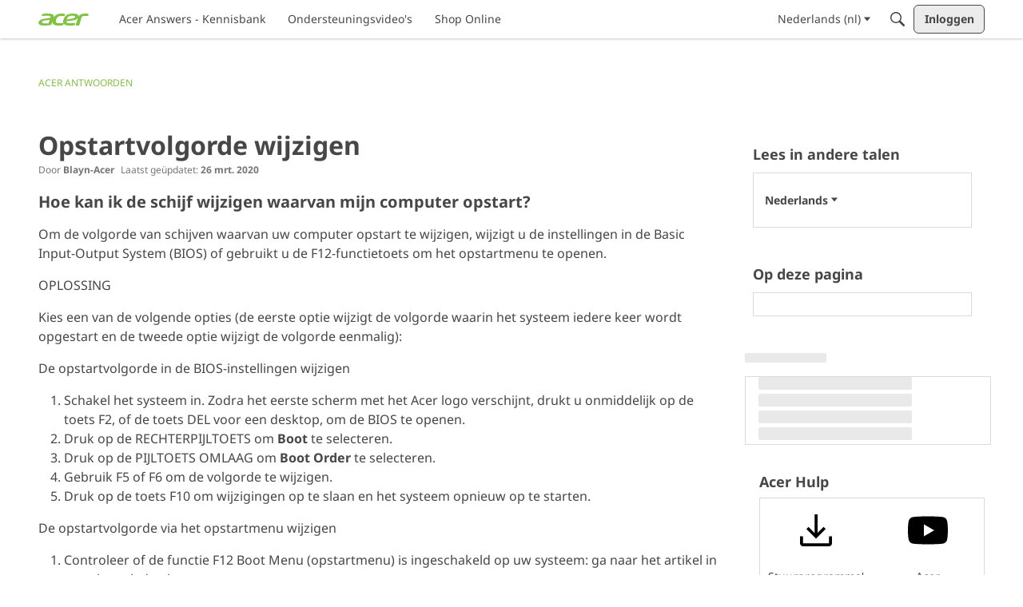

--- FILE ---
content_type: application/x-javascript
request_url: https://community.acer.com/dist/v2/layouts/chunks/addons/knowledge/ArticleTOCWidget.D-0wIzdL.min.js
body_size: 523
content:
import{r as d,j as t}from"../../../vendor/vendor/react-core.BgLhaSja.min.js";import{a1 as A,ai as H,aL as L,aM as k,aN as I,aj as O,cf as y,aW as E,d_ as M,bp as T,aS as V}from"../../../entries/layouts.CU6UxUpk.min.js";import{e as D}from"./Articles.context.Dk8psKqD.min.js";import{H as S}from"../../HomeWidgetContainer.SIGw9OUt.min.js";const U=A(()=>{const n=k("articleReactions"),a=H(),o=L(),s=n({...I.font({...a.fontSizeAndWeightVars("medium"),color:O.colorOut(o.font.color)})}),c=n({[`&.isActive .${s}`]:{fontWeight:a.fonts.weights.bold}});return{link:s,item:c}});function q(n){let{article:a,articleApiParams:o,title:s,containerOptions:c,headingLevels:r}=n;const{articleID:x}=a,{query:{data:C}}=D(x,o,a),g=C,{outline:m}=g,b=1,[u,h]=d.useState(!1),{mediaQueries:j}=y(),f=E("articleTOC"),l=d.useCallback(()=>{h(!u)},[h,u]);if(d.useEffect(()=>(window.addEventListener("hashchange",l),()=>{window.removeEventListener("hashchange",l)}),[l]),m.length<b)return null;const v=U.useAsHook(),i=M.useAsHook(j),N=m.filter(e=>{if(!r)return e.level===2;switch(e.level){case 2:return r.level2===!0;case 3:return r.level3===!0;case 4:return r.level4===!0;case 5:return r.level5===!0}}).map(e=>{const p="#"+e.ref,w=window.location.hash===p;return t.jsx("li",{className:T(i.item,v.item,{isActive:w}),children:t.jsx("a",{href:p,onClick:l,className:v.link,title:e.text,children:e.text})},e.ref)});return t.jsx(S,{options:c,children:t.jsxs("nav",{"aria-labelledby":s?f:void 0,className:i.root,children:[s&&t.jsx(V,{id:f,title:s,className:i.title}),t.jsx("ul",{className:i.items,children:N})]},u?1:0)})}export{q as default};


--- FILE ---
content_type: application/x-javascript
request_url: https://community.acer.com/dist/v2/layouts/chunks/addons/vanilla/CommentsBulkActionsContext.CvJAJBoQ.min.js
body_size: 3807
content:
import{j as P,r as d,R as ne,i as De}from"../../../vendor/vendor/react-core.BgLhaSja.min.js";import{bc as se,Y as oe,t as H,cg as Te,aw as b,a4 as ge,bW as Se,ch as Be,ci as ke,f as Ae,cj as Ie,al as we,ck as Re,cl as xe,i as Pe,cm as ve,cn as $e}from"../../../entries/layouts.CU6UxUpk.min.js";import{f as Ee}from"../../vendor/lodash.CM-NTfHi.min.js";import{C as te}from"./CommentsApi.CziasUZ2.min.js";function be(r){const{selectedIDs:c,categoryID:A,handleBulkSplit:y,handleBulkDelete:k,handleSelectionClear:x,additionalBulkActions:p,setAction:I}=r,{hasPermission:w}=se(),m=w("discussions.add",{resourceType:"category",resourceID:A,mode:oe.RESOURCE_IF_JUNCTION})||w("curation.manage"),a=p==null?void 0:p.map(i=>({action:i.action,notAllowed:!w(i.permission),handler:()=>I==null?void 0:I(i.action),notAllowedMessage:H(i.notAllowedMessage)}));return P.jsx(Te,{handleSelectionClear:x,selectionMessage:P.jsx(ge,{source:"You have selected <0/> comments.",c0:c.length}),bulkActionsButtons:[{action:b.SPLIT,notAllowed:!m,handler:y,notAllowedMessage:H("You don't have required permission to split selected comments.")},{action:b.DELETE,notAllowed:!w("comments.delete"),handler:k,notAllowedMessage:H("You don't have required permission to delete selected comments.")},...a||[]]})}function Ne(r){const{selectableCommentIDs:c,checkedCommentIDs:A,addCheckedCommentsByIDs:y,removeCheckedCommentsByIDs:k}=r,x=c.length>0&&Ee(c,A).length===c.length;return P.jsx(Se,{label:H("Select All"),hideLabel:!0,checked:x,disabled:(c==null?void 0:c.length)===0,className:r.className,onChange:p=>{p.target.checked?y(c):k(c)}})}const B=r=>r.type==="comment",G=r=>r.type==="hole",re=r=>r.type==="reply",Le=r=>r.filter((c,A,y)=>{if(B(c))return y.findIndex(k=>{if(B(c)&&B(k))return k.commentID===c.commentID})===A;if(G(c)||re(c))return!0}),Oe=r=>r.type==="comment"?r.commentID:r.type==="hole"?r.holeID:r.replyID,ce=ne.createContext({threadDepthLimit:1,threadStructure:[],commentsByID:{},getComment:()=>{},updateComment:()=>{},updateCommentList:()=>{},addToThread:async()=>{},collapseThreadAtPath:async()=>{},lastChildRefsByID:{},addLastChildRefID:()=>{},currentReplyFormRef:void 0,showReplyForm:()=>{},switchReplyForm:()=>{},addReplyToThread:()=>{},removeReplyFromThread:()=>{},showOPTag:void 0,authorBadges:void 0,constructReplyFromComment:()=>({}),collapsedThreadPartialsByPath:void 0,selectableCommentIDs:[],onMutateSuccess:void 0});function Me(){return d.useContext(ce)}const He=d.memo(function(c){const{children:A,threadDepthLimit:y=3,showOPTag:k,authorBadges:x,commentApiParams:p,CommentActionsComponent:I,onMutateSuccess:w}=c,[m,a]=d.useState(c.threadStructure),[i,N]=d.useState({}),[D,T]=d.useState(c.commentsByID),[L,_]=d.useState({}),v=(e,n,t)=>e.type==="hole"?{...e,holeID:`${n}-${e.offset}`,path:t}:e.type==="comment"&&e.children?{...e,path:!t&&e.depth===1?e.commentID:`${t}.${e.commentID}`,children:e.children.map(s=>{const o=t?`${t}.${s.parentCommentID}`:s.parentCommentID;return v(s,e.commentID,o)})}:e;d.useEffect(()=>{const e=c.threadStructure.map(n=>v(n,null));a(e)},[c.threadStructure]),d.useEffect(()=>{T(e=>({...e,...c.commentsByID}))},[c.commentsByID]);const E=e=>D==null?void 0:D[e],M=async(e,n)=>{if(n)T(t=>e in t?{...t,[e]:{...t[e],...n}}:{...t,[e]:n});else try{const t={expand:(p==null?void 0:p.expand)??[],quoteParent:!1},s=await te.get(e,t);T(o=>({...o,[e]:{...o[e],...s}}))}catch{const s={...D};delete s[e],T(s);const o=J(m,[e]);a(o)}},F=async(e,n)=>{const t={expand:(p==null?void 0:p.expand)??[]},s={...D};let o=[...m];const S=n.bulkAction===b.SPLIT||n.bulkAction===b.DELETE&&n.deleteMethod===Be.FULL?[]:await te.getList(e,t);S.length>0?(S.forEach(h=>{s[h.commentID]&&(s[h.commentID]={...s[h.commentID],...h})}),T(s)):(e.forEach(h=>{delete s[h]}),o=J(o,e),T(s),a(o))},W=async e=>(await Ae(e)).data,C=e=>{const{path:n,initialThreadStructure:t,partial:s,initialPath:o,replace:u=!1,preserveHoles:S=!1,preserveReply:h=!0,type:U="append"}=e,fe=["comment",...h?["reply"]:[],...S?["hole"]:[]].flat();let j=`${n}`.split(".");return t.map(f=>{var Z;if(j.length>0&&B(f)&&String(f.commentID)==j[0]){if(j.shift(),j.length>0)return f.children=C({...e,initialThreadStructure:f.children??[],path:j.join("."),initialPath:o??n}),f;if(!u){const K=[((Z=f.children)==null?void 0:Z.filter(z=>fe.includes(z.type)))??[]];U==="append"?K.push(s):K.unshift(s);const Ce=Le(K.flat()).map(z=>v(z,f.commentID,o??n));return f.children=Ce,f}return f.children=s.map(ee=>v(ee,f.commentID,o??n)),f}return f})},Y=async(e,n)=>{if(n){let t;i[n]?t={threadStructure:i[n],commentsByID:{}}:(t=await W(e).catch(o=>{throw o}),T(o=>({...o,...t.commentsByID})));const s=C({path:n,initialThreadStructure:m,partial:t.threadStructure});a(s)}else ke("No path provided to updateThread")},l=(e,n)=>{let t=e,s;return n.forEach(o=>{const u=B(o),S=u?`${o==null?void 0:o.commentID}`==t[0]:!1;u&&S&&(t.length>1?(t.shift(),t.length>0&&o.children?s=l(t,o.children):s=o.children):(t.shift(),s=B(o)?o.children:[]))}),s},$=(e,n)=>{const t=C({path:e,initialThreadStructure:m,partial:n,replace:!0});a(t)},O=e=>e.reduce((n,t)=>{const s=B(t),o=G(t);if(s){const u=D[t.commentID].insertUser,S=O(t.children??[]),h=n.some(U=>U.userID===u.userID);if(u&&!h)return[...n,u,S].flat()}return o?[...n,...t.insertUsers]:n},[])??[],Q=e=>e.reduce((n,t)=>{const s=B(t),o=G(t);return s?n+1+Q(t.children??[]):o?n+t.countAllComments:n},0),ae=(e,n)=>{const t=O(e),s=Q(e);return{type:"hole",parentCommentID:e[0].parentCommentID,depth:e[0].depth+1,offset:0,insertUsers:t.slice(0,5),countAllComments:s,countAllInsertUsers:t.length,apiUrl:n,path:n}},ie=async e=>new Promise(n=>{let t=`${e}`.split(".");const s=l(t,m),o=s==null?void 0:s.find(u=>u.type==="reply");if(s){N(h=>({...h,[e]:s.filter(U=>U.type!=="reply")}));const u=ae(s,e);$(e,o?[o,u]:[u])}n()}),ue=(e,n)=>{_(t=>({...t,[e]:n}))},V=e=>({type:"reply",parentCommentID:e.commentID,depth:e.depth+1,path:String(e.path),replyID:`reply-${e.commentID}`,replyingTo:D[e.commentID].insertUser.name}),g=d.useRef(null),X=(e,n)=>{const t=String(e.path);if(!!!g.current||g.current&&g.current.replyID==`reply-${e.commentID}`){const o=[V(e)];return re(o[0])&&(g.current=o[0]),C({path:t,initialThreadStructure:n,partial:o,preserveHoles:!0,type:"prepend"})}return n},q=(e,n,t=!0)=>{const s=`${e.path}`.split("."),o=l(s,n);if(o){const u=o.filter(h=>h.type!=="reply"),S=C({path:`${e.path}`,initialThreadStructure:n,partial:u,replace:!0});return t&&(g.current=null),S}return n},de=e=>{var n;if(!((n=e.children)!=null&&n.some(t=>t.type==="reply"))){const t=X(e,m);a(t)}},me=e=>{if(g.current&&g.current.replyID!==`reply-${e.commentID}`){const n=q(g.current,m),t=X(e,n);a(t)}},pe=(e,n=!0)=>{const t=q(e,m,n);a(t)},he=(e,n,t=!1)=>{const s={type:"comment",parentCommentID:e.parentCommentID,depth:e.depth,commentID:n.commentID,path:`${e.path}.${n.commentID}`};let o=C({path:`${e.path}`,initialThreadStructure:m,partial:[s],type:"prepend",replace:!1,preserveHoles:!0,preserveReply:!1});!t&&g.current&&(o=q(g.current,o)),M(n.commentID,n),a(o)},ye=d.useMemo(()=>{const e=[];function n(t){t.forEach(s=>{B(s)&&(e.push(s.commentID),s.children&&n(s.children))})}return n(m),e},[m]),J=(e,n)=>e.filter(t=>B(t)&&n.includes(t.commentID)?!1:(B(t)&&t.children&&t.children.length>0&&(t.children=J(t.children,n)),!0));return P.jsx(ce.Provider,{value:{threadDepthLimit:y,threadStructure:m,commentsByID:D,getComment:E,addToThread:Y,collapseThreadAtPath:ie,updateComment:M,updateCommentList:F,lastChildRefsByID:L,addLastChildRefID:ue,currentReplyFormRef:g,showReplyForm:de,switchReplyForm:me,addReplyToThread:he,removeReplyFromThread:pe,showOPTag:k,authorBadges:x,constructReplyFromComment:V,collapsedThreadPartialsByPath:i,selectableCommentIDs:ye,CommentActionsComponent:I,onMutateSuccess:w},children:A})}),le=ne.createContext({checkedCommentIDs:[],discussionID:void 0,addCheckedCommentsByIDs:()=>{},removeCheckedCommentsByIDs:()=>{},optionalPostTypes:[],canUseAdminCheckboxes:!1,handleMutateSuccess:async()=>{}});function We(){return d.useContext(le)}R.postTypes=[];R.registerPostType=r=>{R.postTypes.push(r)};R.additionalBulkActions=[];R.registerBulkAction=r=>{R.additionalBulkActions.push(r)};function R(r){const{children:c,setSelectAllCommentsCheckbox:A}=r,y=Ie(),{addToast:k,removeToast:x,updateToast:p}=we(),I=Re(),{selectableCommentIDs:w,updateCommentList:m}=Me(),a=`${y.recordType}/${y.recordID}`,[i,N]=xe(`${I==null?void 0:I.userID}_checkedCommentIDs_${a}`,[]),{hasPermission:D}=se(),T=y.recordType==="discussion"&&Pe("ui.useAdminCheckboxes",!1)&&(D(["comments.edit","comments.delete"],{resourceType:"category",resourceID:y.categoryID,mode:oe.RESOURCE_IF_JUNCTION})||D("community.moderate"));d.useEffect(()=>{if(T){const l={selectableCommentIDs:r.selectableCommentIDs??w,checkedCommentIDs:i,addCheckedCommentsByIDs:M,removeCheckedCommentsByIDs:F,className:De({"&&":{marginBottom:6}},"label:CommentsBulkActionsContext-className")};A(P.jsx(Ne,{...l}))}},[T,w,i]);const[L,_]=d.useState({}),[v,E]=d.useState(null),M=l=>{N([...new Set([...i,...Array.isArray(l)?l:[l]])])},F=l=>{N($=>$.filter(O=>!(Array.isArray(l)?l:[l]).includes(O)))},W=()=>{N([])},C=d.useMemo(()=>i.length>0?P.jsx(be,{selectedIDs:i,handleSelectionClear:W,handleBulkDelete:()=>E(b.DELETE),handleBulkSplit:()=>E(b.SPLIT),categoryID:y.categoryID,additionalBulkActions:R.additionalBulkActions,setAction:E}):null,[i]);d.useEffect(()=>{const l=L[`action_${a}`];C&&!l?_({[`action_${a}`]:k({persistent:!0,body:C,className:ve().bulkActionsToast})}):p(l,{body:C}),!C&&l&&(x(l),_($=>({...$,[`action_${a}`]:null})))},[C,a]),d.useEffect(()=>()=>{x(L[`action_${a}`])},[L]);const Y=async l=>{await new Promise($=>setTimeout($,100)),r.onBulkMutateSuccess?await r.onBulkMutateSuccess():await m(i,{bulkAction:v,deleteMethod:l}),F(i)};return P.jsxs(le.Provider,{value:{checkedCommentIDs:i,addCheckedCommentsByIDs:M,removeCheckedCommentsByIDs:F,optionalPostTypes:R.postTypes,canUseAdminCheckboxes:T,handleMutateSuccess:Y},children:[P.jsx($e,{action:v,setAction:E,recordType:"comment",additionalBulkActions:R.additionalBulkActions}),c]})}export{R as C,He as N,We as a,G as b,Oe as g,re as i,Me as u};


--- FILE ---
content_type: application/x-javascript
request_url: https://community.acer.com/dist/v2/layouts/chunks/addons/knowledge/NewCategoryForm.CVld58K4.min.js
body_size: 1323
content:
import{j as e,r as b}from"../../../vendor/vendor/react-core.BgLhaSja.min.js";import{bp as r,t as a,bo as h,aV as y,b6 as Z,ak as V,O as F,Q as M,ap as N,aq as A,ar as d,a9 as u,aX as B,as as L,aZ as T,au as E}from"../../../entries/layouts.CU6UxUpk.min.js";import{u as R}from"./Categories.context.BI8WCMdN.min.js";function k(t){const s=a("Expand All"),l=h();return e.jsxs("svg",{xmlns:"http://www.w3.org/2000/svg",viewBox:"0 0 24 24",className:r(l.standard,t.className),role:"img","aria-label":s,children:[e.jsx("title",{children:s}),e.jsx("path",{d:"M8,5H22V7H8ZM8,9H22v1.5H8ZM2,5H7L4.5,7.5Zm6,9H22v2H8ZM2,14H7L4.5,16.5Zm6,4H22v1.5H8Z",fill:"currentColor",transform:"translate(0 -1)"})]})}function D(t){const s=a("Collapse All"),l=h();return e.jsxs("svg",{xmlns:"http://www.w3.org/2000/svg",viewBox:"0 0 24 24",className:r(l.standard,t.className),role:"img","aria-label":s,children:[e.jsx("title",{children:s}),e.jsx("path",{d:"M3,12V6L6,9Zm0,7V13l3,3ZM8,8H22v2H8Zm0,7H22v2H8Z",fill:"currentColor",transform:"translate(0 -1.2)"})]})}function P(t){const s=a("Closed Folder");return e.jsxs("svg",{xmlns:"http://www.w3.org/2000/svg",viewBox:"0 0 16 14",className:r("icon","icon-folderClosed",t),role:"img","aria-label":s,children:[e.jsx("title",{children:s}),e.jsx("path",{d:"M1.5,14h13A1.5,1.5,0,0,0,16,12.5v-9A1.5,1.5,0,0,0,14.5,2H8L6.222,0H1.5A1.5,1.5,0,0,0,0,1.5v11A1.5,1.5,0,0,0,1.5,14Z",fill:"currentColor"})]})}function X(t){const s=a("Open Folder");return e.jsx("svg",{xmlns:"http://www.w3.org/2000/svg",viewBox:"0 0 18.612 14",className:r("icon","icon-folderOpen",t),role:"img","aria-label":s,children:e.jsx("path",{d:"M0,10.926V1.5A1.5,1.5,0,0,1,1.5,0H6.222L8,2h6.5A1.5,1.5,0,0,1,16,3.5V4H4.081A2.5,2.5,0,0,0,1.709,5.709Zm.329,2.087L2.658,6.026A1.5,1.5,0,0,1,4.081,5H17.613a1,1,0,0,1,.948,1.316l-2.333,7a1,1,0,0,1-.949.684H1.041a.75.75,0,0,1-.75-.75A.759.759,0,0,1,.329,13.013Z",fill:"currentColor"})})}function q(t,s){const l=a("Article");return e.jsxs("svg",{xmlns:"http://www.w3.org/2000/svg",viewBox:"0 0 16 16",className:r("icon","icon-article",t),role:"img","aria-label":l,children:[e.jsx("title",{children:l}),!!s&&e.jsx("rect",{className:s,x:"0.75",y:"0.75",width:"14.5",height:"14.5"}),e.jsx("path",{d:"M1,1V15H15V1ZM1,0H15a1,1,0,0,1,1,1V15a1,1,0,0,1-1,1H1a1,1,0,0,1-1-1V1A1,1,0,0,1,1,0ZM4,4V7H7V4ZM3,3H8V8H3Zm0,8h7v1H3ZM3,9H13v1H3ZM9,5h4V6H9ZM9,7h4V8H9ZM9,3h4V4H9Z",fill:"currentColor"})]})}function K(t){const s={fill:"none",stroke:"currentColor"};return e.jsxs("svg",{xmlns:"http://www.w3.org/2000/svg",viewBox:"0 0 18 16",className:r("icon","icon-organize",t),children:[e.jsx("title",{children:a("Organize")}),e.jsx("rect",{x:"0.5",y:"0.5",width:"14",height:"3",rx:"0.5",style:s}),e.jsx("rect",{x:"3.5",y:"6.5",width:"14",height:"3",rx:"0.5",style:s}),e.jsx("rect",{x:"0.5",y:"12.5",width:"14",height:"3",rx:"0.5",style:s})]})}function Q(t){const{parentCategoryID:s,onSuccess:l}=t,g=R(),{values:w,setFieldValue:H,isSubmitting:i,isValid:j,handleSubmit:f,resetForm:I}=y({initialValues:{name:"",parentID:s},enableReinitialize:!0,onSubmit:async(n,{resetForm:o})=>{const C=await g(n);await(l==null?void 0:l(C)),t.exitHandler(),o()}}),v=Z("navigationItemList"),c=b.createRef(),m=v+"-title";function p(n){const{value:o}=n.target;H("name",o)}const x=V();return e.jsx(F,{isVisible:t.isVisible,titleID:m,size:M.SMALL,exitHandler:t.exitHandler,elementToFocus:c.current,elementToFocusOnExit:t.buttonRef.current,children:e.jsx("form",{role:"form",onSubmit:f,children:e.jsx(N,{header:e.jsx(E,{id:m,closeFrame:t.exitHandler,title:a("New Category")}),body:e.jsx(L,{children:e.jsx(T,{label:a("New Category"),labelClassName:"sr-only",className:"isFirst isLast",inputProps:{inputRef:c,value:w.name,onChange:p,placeholder:a("Example: Appearance")}})}),footer:e.jsxs(A,{justifyRight:!0,children:[e.jsx(d,{buttonType:u.TEXT,className:x.actionButton,onClick:t.exitHandler,children:a("Cancel")}),e.jsx(d,{title:a("New Category"),buttonType:u.TEXT_PRIMARY,className:x.actionButton,disabled:!j||i,submit:!0,children:i?e.jsx(B,{}):a("Save")})]})})})})}export{D as C,k as E,Q as N,q as a,P as b,X as f,K as o};


--- FILE ---
content_type: application/x-javascript
request_url: https://community.acer.com/dist/v2/layouts/chunks/addons/knowledge/ArticleMenu.FK9SRKmt.min.js
body_size: 2585
content:
import{r as x,j as t,i as u,l as b}from"../../../vendor/vendor/react-core.BgLhaSja.min.js";import{u as st,a as nt,b as ot}from"./Articles.context.Dk8psKqD.min.js";import{R as lt}from"./pageRoutes.DDemvZbf.min.js";import{E as N}from"./SiteNavContext.DIvT23mt.min.js";import{dO as it,t as o,a1 as k,aJ as rt,ai as v,aN as j,aP as D,d8 as ct,aj as y,aQ as dt,cL as ut,ar as U,a9 as S,aX as mt,J as ht,b$ as bt,O as gt,Q as pt,ap as ft,aq as xt,as as Tt,au as jt,bq as Ct,M as L,bj as Dt,bl as yt,bh as M,dP as w,dQ as R,aF as F}from"../../../entries/layouts.CU6UxUpk.min.js";import{I as wt}from"../../InsertUpdateMetas.Cn-vivdk.min.js";import{u as At}from"../../configHooks.C_gSViCw.min.js";import{a as Lt}from"./KnowledgeBases.context.9RU8hOko.min.js";function Mt(e){const{article:{articleID:s,featured:l}}=e,r=st(s),[c,a]=x.useState(!1),d=async()=>{a(!0),await r({featured:!l}),a(!1)};return t.jsx(it,{onClick:d,label:o("Feature Article"),status:l,isLoading:c})}const Rt=k(()=>{const e=rt("translationTable"),s=v(),l=e("spacing",{padding:{all:s.gutter.half}}),r=e("separatort",{fg:s.separator.color,width:s.separator.size}),c=e("head",{padding:{bottom:8,horizontal:s.gutter.half,top:16}}),a=e("column",{basic:{minWidth:100},lastActive:{minWidth:100}});return{spacing:l,separator:r,head:c,columns:a}}),O=k(()=>{const e=v(),s=Rt(),l=u({...j.padding(s.spacing.padding)},"label:TranslationTable-styles-root"),r=u({display:"flex",justifyContent:"flex-start",alignItems:"center",paddingLeft:D(12)},"label:TranslationTable-styles-mainContent"),c=u({width:dt(100),marginBottom:16},"label:TranslationTable-styles-table"),a=u({...j.padding(s.head.padding),...j.font({...e.fontSizeAndWeightVars("medium","semiBold"),transform:"uppercase"}),whiteSpace:"nowrap",borderBottom:ct({color:s.separator.fg,width:s.separator.width})},"label:TranslationTable-styles-head"),d=u({...j.padding({bottom:4,top:16}),textAlign:"center"},"label:TranslationTable-styles-cell"),i=u({"&&":{...j.padding({bottom:8,top:16})}},"label:TranslationTable-styles-cellCompact"),p=u({"&&":{paddingLeft:D(e.gutter.size),textAlign:"start",verticalAlign:"top"}},"label:TranslationTable-styles-isLeft"),m=u({verticalAlign:"middle","&&":{paddingRight:D(e.gutter.size)}},"label:TranslationTable-styles-isRight"),T=u({fontStyle:"italic"},"label:TranslationTable-styles-italic"),h=u({minWidth:D(s.columns.basic.minWidth),verticalAlign:"top"},"label:TranslationTable-styles-basicColumn"),n=u({textAlign:"start"},"label:TranslationTable-styles-leftAlign"),g=u({fontWeight:600,"&&":{color:y.colorOut(e.mainColors.primary),span:{color:y.colorOut(e.mainColors.fg),display:"inline-flex",padding:0,verticalAlign:"middle"}},"&:hover":{color:y.colorOut(e.mainColors.primary.darken(.1))},"&:disabled":{opacity:.5}},"label:TranslationTable-styles-button"),f=u({"&&":{color:y.colorOut(e.mainColors.fg),opacity:1,fontWeight:e.fonts.weights.normal}},"label:TranslationTable-styles-updating");return{root:l,mainContent:r,table:c,head:a,cell:d,cellCompact:i,basicColumn:h,italic:T,isLeft:p,isRight:m,leftAlign:n,button:g,updating:f}});function St(e){const{row:{localeKey:s,language:l,lastUpdated:r,status:c,isDisabled:a,isPending:d,isUpdated:i,translationStatus:p,error:m},onTranslate:T,isCompact:h}=e,n=O(),g=i?o("Translated"):o("Translate");function f(){T(s)}return t.jsxs("tr",{className:n.root,children:[t.jsx("td",{className:b(n.cell,{[n.cellCompact]:h},n.isLeft),children:l}),t.jsx("td",{className:b(n.cell,n.basicColumn,d&&n.italic,{[n.cellCompact]:h}),children:m?t.jsx(ut,{errors:[{message:m}]}):c}),!h&&t.jsx("td",{className:b(n.cell,{[n.cellCompact]:h},n.basicColumn),children:!m&&p!=="not-translated"&&r}),t.jsx("td",{className:b(n.cell,n.basicColumn,{[n.isRight]:h}),children:t.jsx(U,{className:b(n.button,{[n.updating]:i}),buttonType:S.RESET,onClick:f,disabled:a||i,children:d?t.jsx(mt,{buttonType:S.DASHBOARD_PRIMARY}):g})})]})}function It(e){const{translations:s,onTranslate:l,isCompact:r,isLoading:c}=e,a=O();return c?t.jsx(ht,{}):t.jsxs("table",{className:a.table,children:[t.jsx("caption",{children:o("Translations")}),t.jsx("thead",{children:t.jsxs("tr",{children:[t.jsx("th",{className:b(a.head,a.leftAlign,a.isLeft),children:o("Language")}),t.jsx("th",{className:b(a.head,a.basicColumn),children:o("Status")}),!r&&t.jsx("th",{className:b(a.head,a.basicColumn),children:o("Last updated")}),t.jsx("th",{className:b(a.head,a.basicColumn),children:o("Action")})]})}),t.jsx("tbody",{children:s.map(d=>t.jsx(St,{row:d,onTranslate:l,isCompact:r},d.language))})]})}const Bt=e=>{const{isVisible:s,onCancel:l,articleID:r}=e,{translations:c,setTranslation:a,isLoading:d}=nt(r),i=x.useRef(null),m=bt(i).width<414;return t.jsxs(gt,{isVisible:s,size:pt.MEDIUM,exitHandler:l,children:[t.jsx("div",{ref:i}),t.jsx(ft,{header:t.jsx(jt,{title:"Machine Translation",closeFrame:l}),body:t.jsx(Tt,{selfPadded:!0,children:t.jsx(It,{translations:c??[],onTranslate:a,isCompact:m,isLoading:d})}),footer:t.jsx(xt,{justifyRight:!0,children:t.jsx(U,{buttonType:S.TEXT,onClick:l,children:o("Close")})})})]})};C.extraContent=[];C.registerContent=function(e){C.extraContent.find(s=>s.key===e.key)||C.extraContent.push(e)};function C(e){const[s,l]=x.useState(!1),[r,c]=x.useState(!1),[a,d]=x.useState(!1),{article:{articleID:i,knowledgeCategoryID:p,knowledgeBaseID:m,status:T}}=e,h=ot(i),[n,g]=x.useState(!1),f=At(["machineTranslation.enabled"]),P=f.data&&f.data["machineTranslation.enabled"],{insertUser:V,updateUser:z,dateInserted:W,dateUpdated:H}=e.article,A=Ct(),{knowledgeBase:I}=Lt();function K(){d(!0)}function Q(){d(!1)}function $(){return t.jsx(F,{isVisible:s,title:o("Delete an Article"),onCancel:B,onConfirm:q,isConfirmLoading:n,elementToFocusOnExit:document.activeElement,children:o("This is a non-destructive action. You will be able to restore your article if you wish.")})}async function q(){g(!0),await h({status:R.DELETED}),g(!1),B()}function J(){l(!0)}function B(){l(!1)}async function X(){g(!0),await h({status:R.PUBLISHED}),g(!1),E()}function Y(){c(!0)}function E(){c(!1)}function _(){return t.jsx(F,{isVisible:r,title:o("Restore an Article"),onCancel:E,onConfirm:X,isConfirmLoading:n,elementToFocusOnExit:document.activeElement,children:o("Are you sure you want to restore this article?")})}const G=t.jsx(L,{name:o("Delete"),onClick:J}),Z=t.jsx(L,{name:o("Restore"),onClick:Y}),tt=t.jsx(L,{name:o("Machine Translation"),onClick:K});return t.jsxs(t.Fragment,{children:[t.jsxs(Dt,{handleID:`articleMenuDropDown-handle-${i}`,contentID:`articleMenuDropDown-content-${i}`,name:o("Article Options"),buttonClassName:e.buttonClassName,renderLeft:!0,mobileTitle:o("Article"),flyoutType:yt.LIST,children:[t.jsx(wt,{dateInserted:W,dateUpdated:H,insertUser:V,updateUser:z}),t.jsx(M,{}),t.jsx(w,{children:t.jsx(N.Link,{className:A.action,data:{knowledgeCategoryID:p,knowledgeBaseID:m,knowledgeBase:I},children:o("New Article")})}),t.jsx(M,{}),t.jsx(w,{children:t.jsx(N.Link,{className:A.action,data:{articleID:i,knowledgeBaseID:m,knowledgeBase:I},children:o("Edit")})}),t.jsx(w,{children:t.jsx(lt.Link,{className:A.action,data:e.article,children:o("Revision History")})}),P&&tt,t.jsx(Mt,{article:e.article}),C.extraContent.map((et,at)=>t.jsx(w,{children:t.jsx(et.component,{articleID:i})},at)),t.jsx(M,{}),T===R.PUBLISHED?G:Z]}),$(),_(),a&&t.jsx(Bt,{articleID:i,isVisible:a,onCancel:Q})]})}export{C as A};


--- FILE ---
content_type: application/x-javascript
request_url: https://community.acer.com/dist/v2/layouts/chunks/PageTitle.Bh-lbZn1.min.js
body_size: -86
content:
import{j as e,l as m}from"../vendor/vendor/react-core.BgLhaSja.min.js";import{cf as d,d$ as p,c5 as u}from"../entries/layouts.CU6UxUpk.min.js";function h(s){const{title:i,children:t,actions:c,meta:a,className:n,includeBackLink:o=!0,headingClassName:r}=s,l=d().isCompact;return e.jsxs("div",{className:m("pageTitleContainer",n),children:[e.jsx(p,{actions:c,title:i,depth:1,includeBackLink:!l&&o,headingClassName:r,children:t}),a&&e.jsx(u,{children:a})]})}export{h as P};


--- FILE ---
content_type: application/x-javascript
request_url: https://community.acer.com/dist/v2/layouts/entries/addons/Polls/common.VzSnJquI.min.js
body_size: -123
content:
import{G as l,t as o,I as e,o as s}from"../../layouts.CU6UxUpk.min.js";import{j as a}from"../../../vendor/vendor/react-core.BgLhaSja.min.js";import{C as t}from"../../../chunks/addons/vanilla/CommunityPostTypeFilter.C1qugKmH.min.js";function p(){l.addSubType({label:o("Poll"),icon:a.jsx(e,{icon:"search-polls"}),type:"poll"}),t.addPostType({label:o("Polls"),values:["poll"]})}s(()=>{p()});


--- FILE ---
content_type: application/x-javascript
request_url: https://community.acer.com/dist/v2/layouts/chunks/addons/dashboard/StackableTable.classes.CDc0gw-a.min.js
body_size: 474
content:
import{i as e}from"../../../vendor/vendor/react-core.BgLhaSja.min.js";import{a1 as d,ah as n}from"../../../entries/layouts.CU6UxUpk.min.js";d(t=>{const l=e({overflow:"auto",paddingBottom:20},"label:StackableTable-classes-tableContainer"),a=e({},"label:StackableTable-classes-table"),o=e({background:"#FBFCFF",borderTop:"1px solid #D8D8D8",borderBottom:"1px solid #D8D8D8","& tr, & tr th":{borderBottom:"none"},"& th:not(:first-of-type)":{borderLeft:"1px solid #D8D8D8"}},"label:StackableTable-classes-tableHeader"),i=n({maxWidth:375},{"& td:not(:first-child)":{minWidth:100}}),s=e({borderBottom:"1px solid #dddddd","& th, & td":{paddingLeft:12,paddingRight:12,width:140,maxWidth:160,maxHeight:"none",paddingTop:8,paddingBottom:8},"& th":{overflow:"hidden",textOverflow:"ellipsis","& div":{overflow:"hidden",textOverflow:"ellipsis"}},"& td:not(:last-child)":{textAlign:"start","& span":{justifyContent:"left"}},"& td:first-child, & th:first-child":{minWidth:240,"& > div":{display:"flex",alignItems:"flex-start"}},"& td:first-child":{"& > div":{flexDirection:"column"},"& > span":{fontSize:11,color:"#949aa2",display:"inline-flex",lineHeight:1}},"& td:last-child":{justifyContent:"flex-end"},"& td:not(:first-child)":{minWidth:140},"& th:last-child, & td:last-child":{...t&&{width:t,minWidth:t}},...i},"label:StackableTable-classes-tableRow");return{tableContainer:l,table:a,tableHeader:o,sortableHead:e({display:"flex",alignItems:"center",cursor:"pointer",color:"#0291db",width:"100%",height:"100%","&:hover, &:focus, &.focus-visible, &:active":{color:"#015f8f"},"& span":{height:24},"&& svg":{color:"inherit"}},"label:StackableTable-classes-sortableHead"),sortIconSpacer:e({display:"inline-block",width:24},"label:StackableTable-classes-sortIconSpacer"),tableRow:s,firstColumnPlaceholder:e({"&&&":{display:"flex",flexDirection:"row",alignItems:"center"}},"label:StackableTable-classes-firstColumnPlaceholder"),wrappedContent:e({display:"flex",flexDirection:"column",fontSize:12},"label:StackableTable-classes-wrappedContent")}});


--- FILE ---
content_type: application/x-javascript
request_url: https://community.acer.com/dist/v2/layouts/chunks/Result.C2YkmUiI.min.js
body_size: 901
content:
var A=Object.defineProperty;var M=(n,e,t)=>e in n?A(n,e,{enumerable:!0,configurable:!0,writable:!0,value:t}):n[e]=t;var u=(n,e,t)=>M(n,typeof e!="symbol"?e+"":e,t);import{R as g,j as s}from"../vendor/vendor/react-core.BgLhaSja.min.js";import{a as R,G as D,b as L}from"./attachmentIconsStyles.mEVBEGtt.min.js";import{bp as m,t as l,bF as P,a4 as f,b6 as S,bZ as E,b_ as _}from"../entries/layouts.CU6UxUpk.min.js";import{T as F}from"./TruncatedText.Dcyjgw3u.min.js";import{L as G,a as W}from"./ListItem.I5PCdMHU.min.js";class q extends g.Component{render(){const e=R();return s.jsx("li",{className:m("attachmentsIcons-item",this.props.classes.item,e.root),children:s.jsxs("div",{className:m("attachmentsIcons-file",`attachmentsIcons-${this.props.type}`),title:l(this.props.type),children:[s.jsx("span",{className:"sr-only",children:s.jsx(P,{children:s.jsx(f,{source:"<0/> (Type: <1/>)",c0:this.props.name,c1:this.props.type})})}),s.jsx(D,{type:this.props.type,className:e.root})]})})}}class v extends g.Component{constructor(t){super(t);u(this,"maxCount",3);u(this,"id",S("attachmentIcons-"));t.maxCount&&t.maxCount>0&&t.maxCount<=t.attachments.length&&(this.maxCount=t.maxCount)}get titleID(){return this.id+"-title"}render(){if(this.attachmentsCount<1)return null;const t=L(),c=this.renderAttachments(t);return c?s.jsxs("section",{className:m("attachmentsIcons",t.root),children:[s.jsx("h3",{id:this.titleID,className:"sr-only",children:l("Attachments")+": "}),s.jsx("ul",{"aria-labelledby":this.titleID,className:m("attachmentsIcons-items",t.items),children:c})]}):null}get attachmentsCount(){return this.props.attachments.length}renderAttachments(t){return this.props.attachments.map((c,r)=>{const a=r+1,o=this.attachmentsCount-a;return r<this.maxCount?s.jsx(q,{classes:{item:t.item},name:c.name,type:c.type},a):r===this.maxCount&&o>0?this.renderMorePlacholder(o,a):null})}renderMorePlacholder(t,c){const r=s.jsx(f,{source:"+ <0/> more",c0:t}),a=E();return s.jsx("li",{className:"attachmentsIcons-item",children:s.jsx("span",{className:m("attachmentsIcons-more",a.metaStyle),children:r})},c)}}function B(n){const{name:e,className:t,meta:c,url:r,excerpt:a,featuredImage:o,image:x,imageSet:p,attachments:i,icon:y,highlight:d}=n,h=!!(i&&i.length>0),C=(!!x||!!p)&&!h,N=h||C,I=_(),b=N?C?s.jsx(G,{src:x,srcSet:p,alt:e?l("Thumbnail for: "+e):l("Thumbnail")}):h?s.jsx(v,{attachments:i}):null:null,j=d?s.jsx(F,{className:I.highlight,maxCharCount:160,lines:2,children:s.jsx("span",{dangerouslySetInnerHTML:{__html:d}})}):null,T=a&&(a==null?void 0:a.length)>0?a:null;return s.jsx(W,{className:t,url:r,name:e,icon:y,iconWrapperClass:I.iconWrap,description:j??T,truncateDescription:!j,descriptionMaxCharCount:160,metas:c,featuredImage:o,mediaItem:b})}export{B as R};
